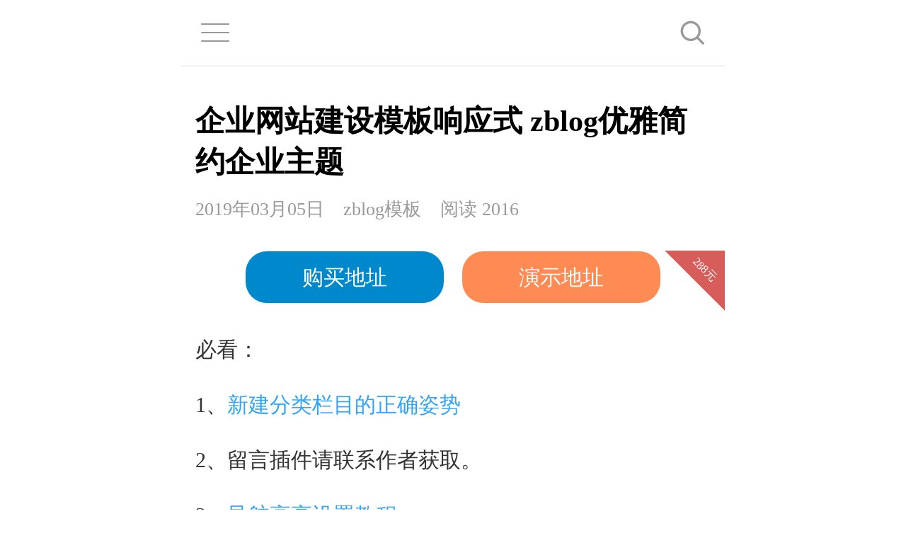

--- FILE ---
content_type: text/html; charset=utf-8
request_url: https://kehu56.com/zblog/zblogmuban/Grace.html
body_size: 3593
content:


<!DOCTYPE html><html mip>
<head>
    <meta http-equiv="Content-Type" content="text/html; charset=utf-8"/><meta name="viewport" content="width=device-width,initial-scale=1,maximum-scale=1,user-scalable=no"><meta name="bloghost" content="https://kehu56.com/zblog/"><link rel="shortcut icon" href="https://kehu56.com/zblog/zb_users/theme/zmip/include/ico.jpg" type="image/x-icon" />
    <title>企业网站建设模板响应式 zblog优雅简约企业主题_zblog模板</title>	
<meta name="author" content="可乎网络">
<meta name="keywords" content="企业模板,收费模板" />
<meta name="description" content="必看：1、新建分类栏目的正确姿势2、留言插件请联系作者获取。3、导航高亮设置教程。ChangeLog20180526:1、优化产品模块和案例模块缩略图。2、增加..." />
    <link rel="canonical" href="https://kehu56.com/zblog/zblogmuban/Grace.html"/>
    <script type="application/ld+json">{"@context": "https://ziyuan.baidu.com/contexts/cambrian.jsonld","@id": "https://kehu56.com/zblog/zblogmuban/Grace.html","appid": "1599599549109007","images": ["https://app.cdn.zblogcn.com/files/phptheme/Grace/screenshot.png"],"title": "企业网站建设模板响应式 zblog优雅简约企业主题","description": "必看：1、新建分类栏目的正确姿势&nbsp;2、留言插件请联系作者获取。3、导航高亮设置教程。ChangeLog20180526:1、优化产品模块和案例模块缩略图。2、增加客服系统。案例1：http://www.gdtcwy.com/&...","pubDate": "2019-03-05T14:09:06"}</script>        <link rel="stylesheet" type="text/css" href="//c.mipcdn.com/static/v2/mip.css"><link rel="stylesheet" type="text/css" href="https://kehu56.com/zblog/zb_users/theme/zmip/style/style.css"><style mip-custom>.s5ac694{border-style: none; max-}</style>
    <mip-data><script type="application/json">{"searchClass": "default","bodyClass": "default","shadowClass": "navbar-on-shadow","navClass": "navbar-nav"}</script></mip-data>
</head><body m-bind:class="bodyClass"> 
<mip-cambrian site-id="1599599549109007"></mip-cambrian>
<header class="header">
    <div class="menu-btn"> <button type="button" class="navbar-toggle" on="tap:MIP.setData({bodyClass:m.bodyClass=='menu-on'?'default':'menu-on',shadowClass:m.shadowClass=='navbar-on-shadow'?'navbar-on-shadow-active':'navbar-on-shadow',navClass:m.navClass=='navbar-nav'?'navbar-nav-active':'navbar-nav'})"> <span class="icon-bar icon-bar-1"></span> <span class="icon-bar icon-bar-2"></span> <span class="icon-bar icon-bar-3"></span> </button></div>
    <div class=header-search><i class="fa fa-search" on="tap:MIP.setData({searchClass:'search-wrap-active'})"></i> <mip-fixed type=top class=search-wrap m-bind:class=searchClass><mip-form class=search-form url="https://kehu56.com/zblog/search.php" method="get"> <input type="text" name="q" class="search-input" autocomplete="off" placeholder="请输入关键词搜索..." value> <span class="search-close" on="tap:MIP.setData({searchClass:'search-wrap'})">取消</span> </mip-form> </mip-fixed></div>
    <a  class="logo" href="https://kehu56.com/zblog/"><mip-img src="https://kehu56.com/zblog/zb_users/theme/zmip/include/logo.png" alt="zblog博客建站"></mip-img></a>
    <mip-fixed type="right" class="navbar-nav" m-bind:class="navClass"> 
        <ul class="nav mobile-x-menu">
            <li id="navbar-item-index"><a href="https://kehu56.com/zblog/">首页</a></li><li id="navbar-tag-1"><a href="https://kehu56.com/zblog/zbmianfeimuban/">免费模板</a></li><li id="navbar-tag-2"><a href="https://kehu56.com/zblog/zbshoufeimuban/">收费模板</a></li><li id="navbar-tag-3"><a href="https://kehu56.com/zblog/zbqiyemuban/">企业模板</a></li><li id="navbar-tag-4"><a href="https://kehu56.com/zblog/zbbokemuban/">博客模板</a></li><li id="navbar-tag-5"><a href="https://kehu56.com/zblog/zbmipmuban/">MIP模板</a></li><li id="navbar-page-19"><a href="https://kehu56.com/zblog/tags.html">标签聚合</a></li><li id="navbar-category-2"><a href="https://kehu56.com/zblog/zblogjiaocheng/">zblog教程</a></li>                    </ul>    
    </mip-fixed> 
</header>
<div id=wrap>    <article class="post">
        <div class="entry">
            
                        
            
        <div class="entry-head">
            <h1 class="entry-title">企业网站建设模板响应式 zblog优雅简约企业主题</h1>
            <div class="entry-meta"> <span class="entry-time">2019年03月05日</span> <a data-type="mip" href="https://kehu56.com/zblog/zblogmuban/" title="zblog模板">zblog模板</a> <span class="entry-views">阅读 2016</span></div>        </div>
                <div class="entry-img">
            <div class="product-img"><mip-img src="https://app.cdn.zblogcn.com/files/phptheme/Grace/screenshot.png" alt="企业网站建设模板响应式 zblog优雅简约企业主题"></mip-img></div>
            <div class="entry-info-item">288元</div>
            <div class="entry-info-mark"></div>
        </div>
        <div class="entry-info">
                        <a class="btn btn-enquiry" href="https://kehu56.com/zblog/zb_users/theme/zmip/go.php?url=https://app.zblogcn.com/?id=1493" target="_blank" rel="nofollow">购买地址</a>            <a class="btn btn-demo" href="https://kehu56.com/zblog/zb_users/theme/zmip/go.php?url=https://www.kehu56.com/style/KH002.html" target="_blank" title="企业网站建设模板响应式 zblog优雅简约企业主题">演示地址</a>             
        </div>            
        <div class="entry-content">
                        <mip-showmore bottomshadow='1' maxheight='800' id="showmore01">
            <p>必看：</p><p>1、<a rel="nofollow" href="https://www.kehu56.com/course/87.html" target="_blank" se_prerender_url="complete">新建分类栏目的正确姿势</a>&nbsp;</p><p>2、留言插件请联系作者获取。</p><p>3、<a rel="nofollow" href="https://www.kehu56.com/course/85.html" target="_blank">导航高亮设置教程</a>。</p><p>ChangeLog 20180526 :</p><p>1、优化产品模块和案例模块缩略图。</p><p>2、增加客服系统。</p><p>案例1：<a rel="nofollow" href="http://www.gdtcwy.com/" target="_blank">http://www.gdtcwy.com/</a>&nbsp;</p><p>案例2：<a rel="nofollow" href="http://votextech.com/" target="_blank">http://votextech.com/</a>&nbsp;</p><p>演示地址：<a rel="nofollow" href="https://www.kehu56.com/demo/KH002/" target="_blank" title="Pure">https://www.kehu56.com/demo/KH002/</a></p><p><mip-img layout="container" popup src="https://app.cdn.zblogcn.com/zb_users/upload/2017/10/201710171508221378563164.jpg-watermark" title="11.jpg"/></mip-img></p><p><mip-img layout="container" popup src="https://app.cdn.zblogcn.com/zb_users/upload/2017/10/201710171508221385634578.jpg-watermark" title="22.jpg"/></mip-img></p><p><mip-img layout="container" popup src="https://app.cdn.zblogcn.com/zb_users/upload/2017/10/201710171508221394367676.jpg-watermark" title="1.jpg"/></mip-img></p><p><mip-img layout="container" popup src="https://app.cdn.zblogcn.com/zb_users/upload/2017/10/201710171508221395222063.jpg-watermark" title="3.jpg"/></mip-img></p><p><mip-img layout="container" popup src="https://app.cdn.zblogcn.com/zb_users/upload/2017/10/201710171508221395182425.jpg-watermark" title="2.jpg"/></mip-img></p><p>Copyright © 2015-2017 https://www.kehu56.com. All Rights Reserved.</p><!--页面关键词匹配耗时9.0599060058594E-6秒-->            </mip-showmore>
            <div on="tap:showmore01.toggle" class="mip-showmore-btn">点击展开全文</div>
                    </div>
                        <div class="entry-tag">标签：<a data-type="mip" href="https://kehu56.com/zblog/zbqiyemuban/" rel="tag">企业模板</a> <a data-type="mip" href="https://kehu56.com/zblog/zbshoufeimuban/" rel="tag">收费模板</a> </div>            <div class="entry-page"><p>上一篇: <a data-type="mip" href="https://kehu56.com/zblog/zblogmuban/KH104.html" rel="prev">企业网站模板响应式简洁 zblog简单企业网站模板</a></p><p>下一篇: <a {if data-type="mip" href="https://kehu56.com/zblog/zblogmuban/KH102.html" rel="next">化工机械行业响应式网站建设模板 zblog企业模板</a></p>            </div>        </div> 
    </article>
<div class="archive-list">
    <h3 class="entry-related-title">相关推荐</h3>
    <ul class="entry-related post-list clearfix">
        <li class="item"><div class="item-thumb"> 
                <a data-type="mip" class="item-img" href="https://kehu56.com/zblog/zblogzhuti/blocks.html" title="网址书签工具导航模板响应式网址导航主题">
                <mip-img src="https://img.alicdn.com/imgextra/i4/277456678/O1CN01ywfQ8K1zCZS1CsLpY_!!277456678.png" alt="网址书签工具导航模板响应式网址导航主题" width="480" height="320" layout="responsive" ></mip-img></a><a data-type="mip" class="item-category" href="https://kehu56.com/zblog/zblogzhuti/">zblog主题</a></div>
                <div class="item-content"><h2 class="item-title"> <a data-type="mip" href="https://kehu56.com/zblog/zblogzhuti/blocks.html" title="网址书签工具导航模板响应式网址导航主题">网址书签工具导航模板响应式网址导航主题</a></h2><div class="item-meta"> <span class="item-meta-li date">2019年05月21日</span> <span class="item-meta-li views"><i class="fa fa-eye"></i> <span class=data>3280</span></span> <span class="item-meta-li comments"><i class="fa fa-message-square"></i> <span class=data>0</span></span></div></div>
            </li><li class="item"><div class="item-thumb"> 
                <a data-type="mip" class="item-img" href="https://kehu56.com/zblog/zblogzhuti/30.html" title="简约小程序导航ZBLOG主题网站模板">
                <mip-img src="https://img.alicdn.com/imgextra/i4/277456678/O1CN01nJHLr41zCZRK3NBYX_!!277456678.png" alt="简约小程序导航ZBLOG主题网站模板" width="480" height="320" layout="responsive" ></mip-img></a><a data-type="mip" class="item-category" href="https://kehu56.com/zblog/zblogzhuti/">zblog主题</a></div>
                <div class="item-content"><h2 class="item-title"> <a data-type="mip" href="https://kehu56.com/zblog/zblogzhuti/30.html" title="简约小程序导航ZBLOG主题网站模板">简约小程序导航ZBLOG主题网站模板</a></h2><div class="item-meta"> <span class="item-meta-li date">2019年05月21日</span> <span class="item-meta-li views"><i class="fa fa-eye"></i> <span class=data>2469</span></span> <span class="item-meta-li comments"><i class="fa fa-message-square"></i> <span class=data>0</span></span></div></div>
            </li><li class="item"><div class="item-thumb"> 
                <a data-type="mip" class="item-img" href="https://kehu56.com/zblog/zblogmuban/20.html" title="手机网站模板MIP博客主题zmip 手机h5网站模板">
                <mip-img src="https://kehu56.com/zblog/zb_users/theme/zmip/screenshot.png" alt="手机网站模板MIP博客主题zmip 手机h5网站模板" width="480" height="320" layout="responsive" ></mip-img></a><a data-type="mip" class="item-category" href="https://kehu56.com/zblog/zblogmuban/">zblog模板</a></div>
                <div class="item-content"><h2 class="item-title"> <a data-type="mip" href="https://kehu56.com/zblog/zblogmuban/20.html" title="手机网站模板MIP博客主题zmip 手机h5网站模板">手机网站模板MIP博客主题zmip 手机h5网站模板</a></h2><div class="item-meta"> <span class="item-meta-li date">2019年03月22日</span> <span class="item-meta-li views"><i class="fa fa-eye"></i> <span class=data>4824</span></span> <span class="item-meta-li comments"><i class="fa fa-message-square"></i> <span class=data>0</span></span></div></div>
            </li><li class="item"><div class="item-thumb"> 
                <a data-type="mip" class="item-img" href="https://kehu56.com/zblog/zblogmuban/KH000.html" title="zblog响应式百度MIP企业宽屏模板 高端企业mip模板">
                <mip-img src="https://app.cdn.zblogcn.com/files/phptheme/KH000/screenshot.png" alt="zblog响应式百度MIP企业宽屏模板 高端企业mip模板" width="480" height="320" layout="responsive" ></mip-img></a><a data-type="mip" class="item-category" href="https://kehu56.com/zblog/zblogmuban/">zblog模板</a></div>
                <div class="item-content"><h2 class="item-title"> <a data-type="mip" href="https://kehu56.com/zblog/zblogmuban/KH000.html" title="zblog响应式百度MIP企业宽屏模板 高端企业mip模板">zblog响应式百度MIP企业宽屏模板 高端企业mip模板</a></h2><div class="item-meta"> <span class="item-meta-li date">2019年03月18日</span> <span class="item-meta-li views"><i class="fa fa-eye"></i> <span class=data>2735</span></span> <span class="item-meta-li comments"><i class="fa fa-message-square"></i> <span class=data>3</span></span></div></div>
            </li><li class="item"><div class="item-thumb"> 
                <a data-type="mip" class="item-img" href="https://kehu56.com/zblog/zblogmuban/mipcms.html" title="MIP模板SEO响应式自媒体资讯博客CMS主题">
                <mip-img src="https://app.cdn.zblogcn.com/files/phptheme/mipcms/screenshot.png" alt="MIP模板SEO响应式自媒体资讯博客CMS主题" width="480" height="320" layout="responsive" ></mip-img></a><a data-type="mip" class="item-category" href="https://kehu56.com/zblog/zblogmuban/">zblog模板</a></div>
                <div class="item-content"><h2 class="item-title"> <a data-type="mip" href="https://kehu56.com/zblog/zblogmuban/mipcms.html" title="MIP模板SEO响应式自媒体资讯博客CMS主题">MIP模板SEO响应式自媒体资讯博客CMS主题</a></h2><div class="item-meta"> <span class="item-meta-li date">2019年03月18日</span> <span class="item-meta-li views"><i class="fa fa-eye"></i> <span class=data>2622</span></span> <span class="item-meta-li comments"><i class="fa fa-message-square"></i> <span class=data>0</span></span></div></div>
            </li>        
    </ul>
</div><mip-zblogphp-comment post-id="16" class="mip-zblogphp-comment"></mip-zblogphp-comment>
<footer class=footer> Copyright © 2019 KEHU56.COM 版权所有 <br />Powered by Z-Blog · <a href="https://www.kehu56.com/style/" target="_blank">网站模板</a>    <mip-stats-baidu><script type=application/json>{"token": "84b2051bc3ef1f1898e21a2a9dcd0be1"}</script></mip-stats-baidu>    <a href="" target="_blank" rel="nofollow">粤ICP备18048634号-1</a>
</footer>
<mip-fixed type=top class=navbar-on-shadow m-bind:class=shadowClass on="tap:MIP.setData({bodyClass:'default',shadowClass:'navbar-on-shadow',navClass:'navbar-nav'})"></mip-fixed>
</div>
<script src="//c.mipcdn.com/static/v2/mip.js"></script>
<script src="//c.mipcdn.com/static/v2/mip-form/mip-form.js"></script>
<script src="//c.mipcdn.com/static/v2/mip-stats-baidu/mip-stats-baidu.js"></script><script src="//c.mipcdn.com/extensions/platform/v2/mip-cambrian/mip-cambrian.js"></script><script src="//c.mipcdn.com/static/v2/mip-zblogphp-comment/mip-zblogphp-comment.js"></script><script src="//c.mipcdn.com/static/v2/mip-showmore/mip-showmore.js"></script><mip-shell disabled></mip-shell></body>
</html><!--30.43 ms , 17 query , 2872kb memory , 0 error-->

--- FILE ---
content_type: text/css
request_url: https://kehu56.com/zblog/zb_users/theme/zmip/style/style.css
body_size: 6731
content:
html,body,div,span,applet,object,iframe,h1,h2,h3,h4,h5,h6,p,blockquote,pre,a,abbr,acronym,address,big,cite,code,del,dfn,em,img,ins,kbd,q,s,samp,small,strike,strong,sub,sup,tt,var,b,u,i,center,dl,dt,dd,ol,ul,li,fieldset,form,label,legend,table,caption,tbody,tfoot,thead,tr,th,td,article,aside,canvas,details,embed,figure,figcaption,footer,header,hgroup,menu,nav,output,ruby,section,summary,time,mark,audio,video{margin:0;padding:0;border:0;font:inherit;font-size:100%;vertical-align:baseline}html{line-height:1}ol,ul{list-style:none}table{border-collapse:collapse;border-spacing:0}caption,th,td{text-align:left;font-weight:normal;vertical-align:middle}q,blockquote{quotes:none}q:before,q:after,blockquote:before,blockquote:after{content:"";content:none}a img{border:none}article,aside,details,figcaption,figure,footer,header,hgroup,main,menu,nav,section,summary{display:block}
@font-face{font-family:'FontAwesome';src:url("fonts/FontAwesome.ttf")format("truetype"),url("fonts/FontAwesome.woff") format("woff"),url("fonts/FontAwesome.svg") format("svg");font-weight:normal;font-style:normal}.fa{font-family:'FontAwesome' !important;speak:none;font-style:normal;font-weight:normal;font-variant:normal;text-transform:none;line-height:1;display:inline-block;-webkit-font-smoothing:antialiased;-moz-osx-font-smoothing:grayscale}.fa-check:before{content:"\e900"}.fa-chevron-down:before{content:"\e901"}.fa-chevron-left:before{content:"\e902"}.fa-chevron-right:before{content:"\e903"}.fa-chevron-up:before{content:"\e904"}.fa-edit:before{content:"\e905"}.fa-external-link:before{content:"\e906"}.fa-eye:before{content:"\e907"}.fa-heart:before{content:"\e908"}.fa-help-circle:before{content:"\e909"}.fa-home:before{content:"\e90a"}.fa-image:before{content:"\e90b"}.fa-info:before{content:"\e90c"}.fa-link:before{content:"\e90d"}.fa-loader:before{content:"\e90e"}.fa-lock:before{content:"\e90f"}.fa-mail:before{content:"\e910"}.fa-map:before{content:"\e911"}.fa-map-pin:before{content:"\e912"}.fa-maximize:before{content:"\e913"}.fa-maximize-2:before{content:"\e914"}.fa-menu:before{content:"\e915"}.fa-message-square:before{content:"\e916"}.fa-minus:before{content:"\e917"}.fa-monitor:before{content:"\e918"}.fa-moon:before{content:"\e919"}.fa-more-horizontal:before{content:"\e91a"}.fa-more-vertical:before{content:"\e91b"}.fa-paperclip:before{content:"\e91c"}.fa-phone:before{content:"\e91d"}.fa-plus:before{content:"\e91e"}.fa-search:before{content:"\e91f"}.fa-settings:before{content:"\e920"}.fa-share:before{content:"\e921"}.fa-share-2:before{content:"\e922"}.fa-shopping-cart:before{content:"\e923"}.fa-smartphone:before{content:"\e924"}.fa-star:before{content:"\e925"}.fa-tag:before{content:"\e926"}.fa-thumbs-down:before{content:"\e927"}.fa-thumbs-up:before{content:"\e928"}.fa-trash:before{content:"\e929"}.fa-user:before{content:"\e92a"}.fa-wifi:before{content:"\e92b"}.fa-x:before{content:"\e92c"}.fa-twitter:before{content:"\f099"}.fa-facebook:before{content:"\f09a"}.fa-facebook-f:before{content:"\f09a"}.fa-apple:before{content:"\f179"}.fa-android:before{content:"\f17b"}.fa-weibo:before{content:"\f18a"}.fa-tencent-weibo:before{content:"\f1d5"}.fa-qq:before{content:"\f1d6"}.fa-wechat:before{content:"\f1d7"}.fa-weixin:before{content:"\f1d7"}.pull-left{float:left}.pull-right{float:right}.hide{display:none}a{color:#31a4f9}a:hover{color:#008df9}
html{font-size:10px}@media (min-width: 352px){html{font-size:11px !important}}@media (min-width: 384px){html{font-size:12px !important}}@media (min-width: 480px){html{font-size:15px !important}}@media (min-width: 640px){html{font-size:20px !important}}
body{max-width:768px;margin:0 auto;font-size:1.2rem;background:#fff;word-wrap:break-word;-webkit-transition:all .3s ease-out 0s;transition:all .3s ease-out 0s;-webkit-text-size-adjust:100%;-webkit-tap-highlight-color:transparent}body:before{display:none}
#wrap{-webkit-box-shadow:0 1px 2px 1px rgba(0,0,0,0.06);box-shadow:0 1px 2px 1px rgba(0,0,0,0.06);-webkit-box-sizing:border-box;box-sizing:border-box}
.header{position:relative;height:4.6rem;padding:1rem;background:#fff;text-align:center;-webkit-box-shadow:0 1px 2px 1px rgba(0,0,0,0.06);box-shadow:0 1px 2px 1px rgba(0,0,0,0.06);-webkit-box-sizing:border-box;box-sizing:border-box}.header .logo{display:inline-block}.header .logo mip-img,.header .logo img{width:auto;max-height:2.6rem;vertical-align:top}.menu-btn{position:absolute;left:1rem;top:50%;margin-top:-1.25rem}
.menu-btn .icon-bar{display:block;width:2rem;height:.1rem;background:#999;border-radius:1px;-webkit-transition:all .3s ease-out 0s;transition:all .3s ease-out 0s}@media (min-width: 352px){.menu-btn .icon-bar{height:1px}}@media (min-width: 384px){.menu-btn .icon-bar{height:1px}}@media (min-width: 480px){.menu-btn .icon-bar{height:2px}}@media (min-width: 640px){.menu-btn .icon-bar{height:2px}}
.menu-btn .icon-bar-2,.menu-btn .icon-bar-3{margin-top:.5rem}.menu-btn .navbar-toggle{padding:.6rem .4rem;border:0;background:none}.menu-btn .navbar-toggle:active,.menu-btn .navbar-toggle:focus{outline:0}.header-search{position:absolute;right:1rem}.header-search .fa-search{height:2.6rem;width:2.6rem;font-size:2rem;line-height:2.6rem;color:#999;cursor:pointer}.search-wrap,.search-wrap-active{left:0;top:0;z-index:10000000;width:100%;height:100%;background:rgba(255,255,255,0.95)}.search-wrap{display:none}.search-wrap-active{display:block}.search-form form{position:relative;padding:.8rem;padding-right:4.2rem;background:#eee;-webkit-box-shadow:0 0 1px 0 rgba(0,0,0,0.2);box-shadow:0 0 1px 0 rgba(0,0,0,0.2)}.search-form form:before{font-family:'FontAwesome';position:absolute;left:1.5rem;top:.9rem;line-height:3.2rem;font-size:16px;color:#999;content:"\e91f"}.search-input{display:block;width:100%;height:3.2rem;padding:.5rem .8rem .5rem 2.5rem;font-size:1.4rem;background:#fff;border:.1rem solid #ddd;line-height:2rem;border-radius:.3rem;outline:0;-webkit-box-sizing:border-box;box-sizing:border-box;-webkit-appearance:none}.search-close{position:absolute;top:.8rem;right:0;width:4.2rem;text-align:center;font-size:1.2rem;text-decoration:none;line-height:3.2rem}.nav-wrap{position:relative}nav.mobile-x-menu,.navbar-nav,.navbar-nav-active{display:block !important;z-index:9999;top:0;bottom:0;right:100% !important;width:80% !important;height:100% !important;padding:4.6rem 0 2rem;margin:0;background:#31a4f9;-webkit-box-sizing:border-box;box-sizing:border-box}nav.mobile-x-menu .nav,nav.mobile-x-menu>ul,.navbar-nav .nav,.navbar-nav>ul,.navbar-nav-active .nav,.navbar-nav-active>ul{position:relative;height:100%;margin:0;padding:0;list-style:none;text-align:left;border-top:1px solid rgba(10,10,10,0.06) !important;overflow-y:auto}nav.mobile-x-menu .nav>li,nav.mobile-x-menu>ul>li,.navbar-nav .nav>li,.navbar-nav>ul>li,.navbar-nav-active .nav>li,.navbar-nav-active>ul>li{position:relative;font-size:1.6rem}nav.mobile-x-menu .nav>li>a,nav.mobile-x-menu>ul>li>a,.navbar-nav .nav>li>a,.navbar-nav>ul>li>a,.navbar-nav-active .nav>li>a,.navbar-nav-active>ul>li>a{display:block;padding:0 2rem;line-height:4.2rem;border:0;color:#fff;text-decoration:none;border-bottom:1px solid rgba(10,10,10,0.06) !important}nav.mobile-x-menu .nav>li>a:active,nav.mobile-x-menu .nav>li>a:focus,nav.mobile-x-menu>ul>li>a:active,nav.mobile-x-menu>ul>li>a:focus,.navbar-nav .nav>li>a:active,.navbar-nav .nav>li>a:focus,.navbar-nav>ul>li>a:active,.navbar-nav>ul>li>a:focus,.navbar-nav-active .nav>li>a:active,.navbar-nav-active .nav>li>a:focus,.navbar-nav-active>ul>li>a:active,.navbar-nav-active>ul>li>a:focus{background:#008df9}nav.mobile-x-menu .dropdown-menu,.navbar-nav .dropdown-menu,.navbar-nav-active .dropdown-menu{height:0;padding:0;margin:0;list-style:none;background:rgba(0,0,0,0.06);overflow:hidden;-webkit-transition:all .3s ease-out 0s;transition:all .3s ease-out 0s}nav.mobile-x-menu .dropdown-menu li a,.navbar-nav .dropdown-menu li a,.navbar-nav-active .dropdown-menu li a{padding:0 2rem;display:block;color:#fff;line-height:4rem;text-decoration:none;border-bottom:1px solid rgba(10,10,10,0.03) !important}nav.mobile-x-menu .m-dropdown,.navbar-nav .m-dropdown,.navbar-nav-active .m-dropdown{display:block;position:absolute;right:0;top:0;width:4.2rem;height:4.2rem;line-height:4.2rem;text-align:center;color:#fff;background:rgba(255,255,255,0.04);-webkit-transition:all .3s ease-out 0s;transition:all .3s ease-out 0s}nav.mobile-x-menu .m-dropdown i,.navbar-nav .m-dropdown i,.navbar-nav-active .m-dropdown i{font-size:2rem;line-height:4.2rem;-webkit-transition:all .3s ease-out 0s;transition:all .3s ease-out 0s}nav.mobile-x-menu .menu-open>.m-dropdown i,.navbar-nav .menu-open>.m-dropdown i,.navbar-nav-active .menu-open>.m-dropdown i{-webkit-transform:rotate(180deg);transform:rotate(180deg);-webkit-transition:all .3s ease-out 0s;transition:all .3s ease-out 0s}nav.mobile-x-menu .menu-open .dropdown-menu,.navbar-nav .menu-open .dropdown-menu,.navbar-nav-active .menu-open .dropdown-menu{height:auto;-webkit-transition:all .3s ease-out 0s;transition:all .3s ease-out 0s}.navbar-nav-active{right:20% !important;-webkit-transition:all .3s ease-out 0s;transition:all .3s ease-out 0s}.menu-on{position:absolute;top:0;left:0;right:0;bottom:0;overflow:hidden;-webkit-transform:translateX(80%);transform:translateX(80%);-webkit-transition:all .3s ease-out 0s;transition:all .3s ease-out 0s}.menu-on .navbar-on-shadow{display:block}.menu-on .navbar-nav-active{right:100% !important}.menu-on .menu-btn{z-index:99999;top:2.6rem;left:-3.8rem}.menu-on .menu-btn .icon-bar{background:#fff;-webkit-transform:rotate(-45deg) translate(-0.1rem, 0.3rem);transform:rotate(-45deg) translate(-0.1rem, 0.3rem);-webkit-transition:all .3s ease-out 0s;transition:all .3s ease-out 0s}.menu-on .menu-btn .icon-bar-2{display:none}.menu-on .menu-btn .icon-bar-3{-webkit-transform:rotate(45deg) translate(-0.1rem, -0.3rem);transform:rotate(45deg) translate(-0.1rem,-0.3rem)}.navbar-on-shadow,.navbar-on-shadow-active{display:none;z-index:99999;width:100%;height:100%;left:0;top:0;content:'';background:rgba(0,0,0,0.3)}.navbar-on-shadow-active{display:block !important}.slider{position:relative}.slider .mip-carousle-subtitle{padding-right:6rem;color:#fff;overflow:hidden;text-overflow:ellipsis;white-space:nowrap;background:rgba(0,0,0,0.1);line-height:3rem;padding-left:1rem}.slider .mip-carousle-subtitle a{color:#fff}.slider .mip-carousel-indicator-wrapper{position:absolute;right:.3rem;bottom:1.2rem;height:.6rem}.slider .mip-carousel-indicatorDot{vertical-align:top}.slider .mip-carousel-indicatorDot .mip-carousel-indecator-item{width:.6rem;height:.6rem;margin-right:.5rem}.archive-list{margin:0 0 2rem;padding:1rem 0}.archive-list .post-list{position:relative;list-style:none;padding:0;min-height:5rem}.archive-list .post-list:before{position:absolute;left:0;top:0;width:100%;color:#999;font-size:1.3rem;line-height:5rem;text-align:center;content:'Loading...'}.archive-list .post-empty{padding:2rem 1rem;color:#999;font-size:1.3rem;line-height:2rem;text-align:center}.archive-list .item{position:relative;padding:1rem;border-bottom:1px solid #EFEFEF;overflow:hidden;background:#fff}.archive-list .item-thumb{position:relative;float:left;width:10rem;height:6.8rem;overflow:hidden;background:#eee}.archive-list .item-img{display:block;width:100%;height:100%;overflow:hidden}.archive-list .item-img mip-img{position:absolute;left:0;top:0;width:100%;height:100%;-webkit-transform:translate(50%, 50%);transform:translate(50%, 50%);overflow:visible !important}.archive-list .item-img mip-img .mip-placeholder{background:none}.archive-list .item-img mip-img img{object-fit:cover;position:absolute;height:100%;width:auto;vertical-align:top;-webkit-transform:translate(-50%, -50%);transform:translate(-50%, -50%);max-width:none !important}.archive-list .item-category{position:absolute;left:.5rem;top:.5rem;padding:.3rem .5rem;font-size:1rem;line-height:1;color:#fff;background:rgba(0,0,0,0.6);border-radius:.2rem;text-decoration:none}.archive-list .item-content{position:relative;margin-left:11rem}.archive-list .item-content-full{margin-left:0}.archive-list .item-title{margin:0 0 1rem;line-height:1;font-weight:500}.archive-list .item-title a{font-size:1.6rem;line-height:2rem;color:#333;overflow:hidden;text-overflow:ellipsis;-webkit-box-orient:vertical;display:-webkit-box;-webkit-line-clamp:2;text-decoration:none}.archive-list .item-title a .sticky-post{display:inline-block;padding:0 .5rem;margin-top:.1rem;font-size:1rem;line-height:1.8rem;color:#fff;background:#31a4f9;font-weight:400;border-radius:.2rem;vertical-align:top}.archive-list .item-meta{width:100%;color:#999;font-size:1.2rem;text-align:right}.archive-list .item-meta .item-meta-li{display:inline-block;vertical-align:top;line-height:1.8rem}.archive-list .item-meta .date{float:left}.archive-list .item-meta .comments{margin-left:.5rem}.archive-list .item-meta .fa-message-square{position:relative;top:.1rem}.archive-list .item-meta a{color:#999;text-decoration:none}.entry-head{padding:1rem;margin-bottom:1rem}.entry-title{padding:0.5rem 0 1rem;font-size:2.1rem;font-weight:bold;line-height:1.4}.page-title{font-size:2.1rem;font-weight:bold;line-height:1.4;text-align:center}
.entry-meta{font-size:1.3rem;color:#999;line-height:1.4}
.entry-meta a{color:#999;text-decoration:none}
.entry-meta .entry-time{margin-right:1rem}.entry-meta .entry-views{margin-left:1rem}
.entry{padding:1rem 0}
.entry .entry-img{position:relative;}
.entry .entry-info{margin:2rem auto 3rem;text-align: -webkit-center;}
.entry .entry-info-item{font-size: 16px;-ms-transform: rotate(45deg);transform: rotate(45deg);position: absolute;top: 18px;right: 0;z-index: 1;height: 20px;width: 60px;overflow: hidden;text-align: center;color: #fff;}
.entry-info-mark{position: absolute;border-width: 60px;width: 0;border-style: dashed dashed solid;display: block;top: -60px;right: -60px;-ms-transform: rotate(45deg);transform: rotate(45deg);border-color: transparent transparent #d75d5a;    }
.entry .entry-info-item span{margin-right:10px;color:#999}
.entry .entry-info-excerpt{margin:20px 0}
.entry .btn{padding:1rem 4rem;font-size:1.5rem;line-height:1.2;color:#fff;border:0;outline:0;border-radius:30px;font-weight:400;}
.entry .btn-enquiry{margin-right:10px;background-color:#08c;}
.entry .btn-enquiry:hover{background-color:#07c}
.entry .btn-demo{margin-left:10px;background-color:#fd8b53;}
.entry .btn-demo:hover{background-color:#fd7a53}
.entry-video{margin-top:-1rem}
.entry-content{padding:0 1rem;font-size:1.5rem;color:#333;line-height:1.6}.entry-content h1,.entry-content .h1,.entry-content h2,.entry-content .h2,.entry-content h3,.entry-content .h3{margin:2.5rem 0 1.5rem;line-height:1.4;font-weight:500}.entry-content h1,.entry-content .h1{font-size:2.1rem;font-weight:500}.entry-content h2,.entry-content .h2{padding-bottom:1rem;font-size:1.9rem;border-bottom:1px solid #efefef;font-weight:500}.entry-content h3,.entry-content .h3{padding-left:1rem;font-size:1.7rem;line-height:1.2;border-left:0.3rem solid #31a4f9;font-weight:500}.entry-content h4,.entry-content .h4{font-size:1.6rem;font-weight:500}.entry-content h5,.entry-content .h5{font-size:1.5rem;font-weight:500}.entry-content h6,.entry-content .h6{font-size:1.5rem;font-weight:normal}.entry-content p{margin-bottom:1.5rem}.entry-content blockquote,.entry-content pre{padding:1rem;margin-bottom:1rem;font-size:1.4rem;color:#555;background:#f3f3f3;border-left-color:#e3e3e3}.entry-content blockquote p:last-child,.entry-content pre p:last-child{margin-bottom:0}.entry-content blockquote ul,.entry-content blockquote ol,.entry-content pre ul,.entry-content pre ol{margin-bottom:0}.entry-content pre{overflow:auto}.entry-content ul,.entry-content ol{padding:1rem 1rem 1rem 1.5rem;margin-bottom:1.5rem;list-style:outside}.entry-content li{margin-bottom:.6rem}.entry-content li:last-child{margin-bottom:0}.entry-content mip-img,.entry-content img{max-width:100%;height:auto;vertical-align:top}.entry-content mip-video,.entry-content video{display:block;width:100%;height:auto}.entry-content mip-iframe,.entry-content iframe,.entry-content embed{display:block;width:100%;height:100%;min-height:20rem;max-height:50rem}.entry-content .aligncenter{display:block;margin:0 auto;text-align:center}.entry-content .aligncenter img{margin:0 auto}.entry-content .alignleft{float:left;margin-right:1rem;margin-bottom:1rem}.entry-content .alignright{float:right;margin-left:1rem;margin-bottom:1rem}.entry-content input,.entry-content button,.entry-content select,.entry-content textarea,.entry-content .wp-caption{max-width:100%}.entry-content .wp-caption-text{padding-top:.5rem;text-align:center;text-indent:0;font-size:1.4rem;line-height:1.5;color:#666}.entry-tag{margin-top:2rem;padding:0 1rem;font-size:1.4rem}.entry-page{padding:0 1rem;margin-top:2rem;font-size:1.4rem;line-height:1.4}.entry-page p{margin:.6rem 0;text-overflow:ellipsis;white-space:nowrap;overflow:hidden}.load-more{display:block;margin:1.5rem 1rem 0;padding:0.8rem 1rem;line-height:1.4;font-size:1.2rem;text-align:center;text-decoration:none;color:#31a4f9;border-radius:.3rem;border:1px solid #31a4f9}.load-more:active,.load-more:focus,.load-more:hover{outline:0}.load-more.loading{font-size:0 !important;opacity:0.5 !important}.load-more.loading:after{font-size:1.2rem;content:'Loading...'}.load-more.disabled{background:#eee !important;color:#999 !important;border:1px solid #ccc !important}.load-more-wrap{display:-webkit-box;display:-ms-flexbox;display:flex;-webkit-box-pack:justify;-ms-flex-pack:justify;justify-content:space-between;width:100%}.load-more-wrap .load-more{width:100%}.load-more-half{margin:1.5rem 1rem 0}.entry-related-title{margin:1rem 1rem .5rem;font-size:1.6rem;font-weight:500}
.entry-comments{padding:1rem;margin-bottom:1rem}.entry-comments .required{color:red}.entry-comments .comment-form-author,.entry-comments .comment-form-email,.entry-comments .comment-form-url{position:relative;margin:.5rem 0}.entry-comments .comment-form-author label,.entry-comments .comment-form-email label,.entry-comments .comment-form-url label{position:absolute;left:0;top:0;width:5rem;color:#999;text-align:center;line-height:2.8rem}.entry-comments .comment-form-author input,.entry-comments .comment-form-email input,.entry-comments .comment-form-url input{display:block;width:100%;padding:.5rem 1rem;line-height:1.6rem;padding-left:5.2rem;-webkit-box-sizing:border-box;box-sizing:border-box;border:1px solid #eee;outline:0;-webkit-appearance:none}.entry-comments .comment-form-cookies-consent{margin-top:1rem;margin-bottom:1.5rem;line-height:1}.entry-comments .comment-form-cookies-consent input{display:inline-block;vertical-align:top}.comment-reply-title,.comments-title{margin:0 0 1rem;font-size:1.6rem;font-weight:500}.logged-in-as{font-size:1.2rem}.comment-form-comment{padding-top:1rem;margin-bottom:.5rem}.comment-form-comment textarea{padding:1rem;width:100%;-webkit-box-sizing:border-box;box-sizing:border-box;border:1px solid #eee;outline:0;-webkit-appearance:none}.form-submit .submit{display:block;width:100%;padding:.8rem 0;text-align:center;font-size:1.4rem;background:#31a4f9;color:#fff;border:0;border-radius:3px;-webkit-appearance:none}.form-submit .submit:focus,.form-submit .submit:active{background-color:#008df9;outline:0}.comments-list{padding:0;margin:0 -.5rem 2rem;list-style:none}.comments-list .comment{padding:1rem .5rem .5rem;border-bottom:1px solid #eee}.comments-list .even{background:#f9f9f9}.comments-list .odd{background:#fff}.comments-list .children{margin:0;padding:0;list-style:none;border:1px solid #eee}.comments-list .children>li:last-child{border-bottom:0}.comments-list .reply{padding-left:5rem;margin-bottom:.5rem;font-size:1.2rem;line-height:1.4rem;text-align:right}.comments-list .reply a{text-decoration:none}.comments-list .comment:hover .reply{visibility:visible}.comment-author{float:left;width:4rem;margin-right:1rem}.comment-author img{width:4rem;height:4rem;border-radius:50%}.comment-body .nickname{font-size:1.4rem;font-weight:bold;line-height:1;color:#333}.comment-body .comment-time{margin-left:1rem;font-size:1.2rem;font-weight:normal;color:#999}.comment-body .comment-awaiting-moderation{margin:.5rem 0;color:#666;font-weight:bold}.comment-text{padding-left:5rem;margin-top:.5rem;font-size:1.4rem}.comment-text p{margin-bottom:0}.comment-navigation{padding:10px 0;margin-bottom:10px;text-align:center;font-size:14px}.comment-navigation .screen-reader-text{display:none}.comment-respond{margin-top:20px}
#divCommentPost{padding-bottom: 20px;}
.tbname{margin: 0;font-size: 1.6rem;font-weight: 500;}
.posttop{margin: 0 0 1rem;font-size: 1.6rem;font-weight: 500;}
.comment_title{font-size:0;padding:15px 20px;margin:-20px -20px 20px;border-bottom:1px #efefef solid}
.comment_title>*{display:inline-block;vertical-align:bottom;width:50%}
.comment_title h3{font-size:18px;line-height:24px}
.comment_title .hint{font-size:12px;text-align:right;color:#999;font-weight:300}
.msg{margin-bottom:20px;padding-bottom:20px;border-bottom:1px #eee solid}
.msg>.msgarticle .msg{margin-left:40px}
.msg .msgarticle{font-size:1.2rem;}
.msg .msgarticle .msg{margin-top:10px;padding-top:10px;border-top:1px #eee solid}
.msg:last-child{border-bottom:none;padding-bottom:0;margin-bottom:0}
.commentlist #respond{margin-top:36px}
.msgname{position:relative;top:0;left:0}
.msgname img.avatar{width:2.5rem;height:auto;border-radius:100%;float:left;margin-right:8px}
.msgname small{position:absolute;top:0;right:0;color:#999;font-size:12px;}
.msgname .revertcomment a{color:#999;font-size:12px;}
.msgname .revertcomment a:hover{color:#004FCB}
.msgname .commentname{position:absolute;top:-4px;font-size: 1.2rem;font-weight: bold;line-height: 1;color: #333;}
.msgname .commentname a{color:#004FCB;margin-left:-4px;text-decoration:none;}
.msgname .commentname a:hover{color:#004FCB}
.err404{margin:0;padding:2rem 1rem;font-size:2.6rem;text-align:center;color:#333}
.err404-desc{font-size:1.4rem;line-height:1.6;padding:.5rem 1rem 2rem;text-align:center;color:#666}
.footer{padding:1.5rem 1rem;color:#999;font-size:1.2rem;line-height:1.4;text-align:center;background:#f5f5f5;border-top:1px solid #eee}
.mip-shell-header-mask{display:none}
.prevbutton{color:red;margin-right:1rem;}
.mip-showmore-btn {display: block!important;background:transparent;margin: 0 0 3rem 0;padding: 0.8rem 1rem;line-height: 1.4;font-size: 1.6rem;text-align: center;text-decoration: none;color: #31a4f9;border-radius: .3rem;}
.show {display:block;margin-left:-22px;padding-top:12px;position:relative;width:120px;color:#03a9f4;}
.hidden{display: block;}
.mip-showmore-open .show {display: block;}
.mip-showmore-open .hidden {display: none;}
.mip-showmore-btn-hide{display: none !important;}
.link_list{margin-bottom:1rem;}
.home_title{padding:1rem;border-bottom:1px #efefef solid;white-space: nowrap;display: -moz-flex;display: -ms-flex;display: -o-flex;display: -webkit-box;display: -ms-flexbox;display: flex;}
.home_title .title h3{font-size:1.6rem;color: #333;margin-right: 8px;display: inline-block;vertical-align: bottom;}
ul#link-home{font-size: 0;padding:1rem;}
ul#link-home li { display: inline-block; vertical-align: top; width: 23.5%; padding-right: 1.5%;font-size: 1.4rem; color: #999; white-space: nowrap; text-overflow: ellipsis;margin-bottom:1rem;overflow:hidden;}
ul#link-home li a{color: #999}
ul.layout_ul{padding:1rem;font-size: 0;background:#fff;}
ul.layout_ul li.layout_li{width: 100%;padding: 0 30px 30px 0;font-size: 13px;display: inline-block;vertical-align: top;}
.topic_main{position: relative;overflow: hidden;}
.topic_main .topic_post{padding: 0 0 12px 112px;margin-bottom: 12px;border-bottom: 1px #efefef solid;position: relative;}
.topic_main .topic_post a.thumbs{margin-left: -112px;float: left;position: relative;overflow: hidden;display: block;}
.topic_main .topic_post h2{font-size: 1.8rem;margin-bottom: 0.6rem;}
.topic_main .topic_post h2 a{display: block;white-space: nowrap;text-overflow:ellipsis;;width: 100%;}
.topic_main .topic_post a.thumbs img.mip-fill-content {width: 100px;}
.thumbs img.mip-fill-content {display: block;object-fit: cover;overflow: hidden;height: 100px;}
.topic_main .excerpt{font-weight: 300;color:#999;line-height: 1.6rem;margin-bottom: 8px;font-size: 1.2rem;overflow: hidden;display: block;-webkit-line-clamp: 2;display: -webkit-box;-webkit-box-orient: vertical;text-overflow: ellipsis;text-align: justify;}
.postinfo{color: #999;margin-top: 10px;margin-bottom: 10px;font-weight: 300;display: -moz-flex;display: -ms-flex;display: -o-flex;display: -webkit-box;display: -ms-flexbox;display: flex;white-space: nowrap;}
.postinfo>div.left {-webkit-box-flex: 1;-ms-flex-positive: 1;flex-grow: 1;}
.postinfo>div.right {text-align: right;}
.topic_main ul li {margin-bottom: 10px;font-weight: 300;}
.topic_main ul li.tags {margin-bottom: 1rem;position: relative;}
.topic_main ul li.tags a{font-size:1.4rem;color: #333;display: block;white-space: nowrap;text-overflow: ellipsis;overflow: hidden;width: 100%;}
.topic_main ul li span {white-space: nowrap;font-size: 12px;}
.nextpagebar{padding:20px;text-align:center;font-size:0}
.nextpagebar a,.nextpagebar span{font-size:14px}
.nextpagebar span.page.now-page,.nextpagebar>a{margin:0 1px;padding:4px 12px 3px;background-color:#eee;color:#666;text-decoration:none;line-height:20px}
.nextpagebar>a:hover{background-color:#ccc;color:#444}
.nextpagebar span.page.now-page{background-color:#428bca;color:#fff;cursor:default}
.nextpage_contentpage{background-color:#fdfdfd;border:1px solid #ececec;border-radius:3px;font-size:.8rem;height:33px;margin:13px 10px}
.nextpage_contentpage span{color:#999;float:left;height:33px;line-height:33px;text-align:center;width:33%}
.nextpage_contentpage span:nth-child(2){width:34%}
.nextpage_contentpage i{border-left:1px solid #ececec;border-right:1px solid #ececec;display:block}
